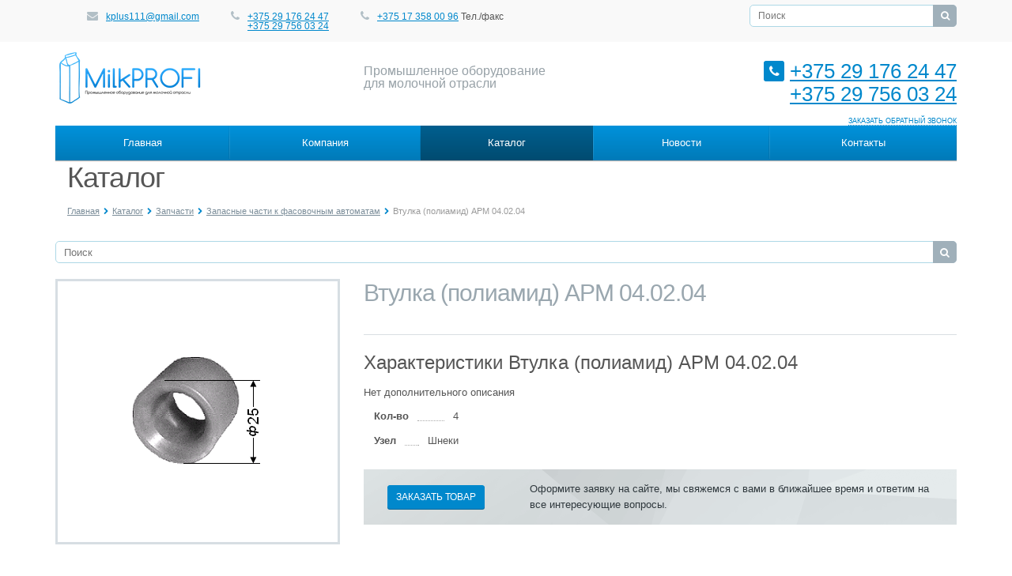

--- FILE ---
content_type: text/html; charset=windows-1251
request_url: https://milkprofi.by/catalog/zapchasti/zapasnye-chasti-k-fasovochnym-avtomatam/2869/
body_size: 7761
content:
<!DOCTYPE html>
<html class="  ">
	<head>
						<title>Заказать Втулка (полиамид) АРМ 04.02.04 - MilkPROFI.BY - Промышленное оборудование и запчасти для пищевой и молочной отрасли</title>
		<meta name="viewport" content="width=device-width, initial-scale=1.0">
<meta name="yandex-verification" content="bee3ac2534260f71" />
		<link href='http://fonts.googleapis.com/css?family=Open+Sans:300italic,400italic,600italic,700italic,800italic,400,300,600,700,800&subset=latin,cyrillic-ext' rel='stylesheet' type='text/css'>
																<meta http-equiv="Content-Type" content="text/html; charset=windows-1251" />
<meta name="keywords" content="Втулка (полиамид) АРМ 04.02.04" />
<meta name="description" content="Описание и технические характеристики Втулка (полиамид) АРМ 04.02.04 в каталоге milkprofi.by" />
<script type="text/javascript" data-skip-moving="true">(function(w, d, n) {var cl = "bx-core";var ht = d.documentElement;var htc = ht ? ht.className : undefined;if (htc === undefined || htc.indexOf(cl) !== -1){return;}var ua = n.userAgent;if (/(iPad;)|(iPhone;)/i.test(ua)){cl += " bx-ios";}else if (/Android/i.test(ua)){cl += " bx-android";}cl += (/(ipad|iphone|android|mobile|touch)/i.test(ua) ? " bx-touch" : " bx-no-touch");cl += w.devicePixelRatio && w.devicePixelRatio >= 2? " bx-retina": " bx-no-retina";var ieVersion = -1;if (/AppleWebKit/.test(ua)){cl += " bx-chrome";}else if ((ieVersion = getIeVersion()) > 0){cl += " bx-ie bx-ie" + ieVersion;if (ieVersion > 7 && ieVersion < 10 && !isDoctype()){cl += " bx-quirks";}}else if (/Opera/.test(ua)){cl += " bx-opera";}else if (/Gecko/.test(ua)){cl += " bx-firefox";}if (/Macintosh/i.test(ua)){cl += " bx-mac";}ht.className = htc ? htc + " " + cl : cl;function isDoctype(){if (d.compatMode){return d.compatMode == "CSS1Compat";}return d.documentElement && d.documentElement.clientHeight;}function getIeVersion(){if (/Opera/i.test(ua) || /Webkit/i.test(ua) || /Firefox/i.test(ua) || /Chrome/i.test(ua)){return -1;}var rv = -1;if (!!(w.MSStream) && !(w.ActiveXObject) && ("ActiveXObject" in w)){rv = 11;}else if (!!d.documentMode && d.documentMode >= 10){rv = 10;}else if (!!d.documentMode && d.documentMode >= 9){rv = 9;}else if (d.attachEvent && !/Opera/.test(ua)){rv = 8;}if (rv == -1 || rv == 8){var re;if (n.appName == "Microsoft Internet Explorer"){re = new RegExp("MSIE ([0-9]+[\.0-9]*)");if (re.exec(ua) != null){rv = parseFloat(RegExp.$1);}}else if (n.appName == "Netscape"){rv = 11;re = new RegExp("Trident/.*rv:([0-9]+[\.0-9]*)");if (re.exec(ua) != null){rv = parseFloat(RegExp.$1);}}}return rv;}})(window, document, navigator);</script>


<link href="/bitrix/cache/css/s1/aspro-allcorp/kernel_main/kernel_main.css?154490113239563" type="text/css"  rel="stylesheet" />
<link href="/bitrix/cache/css/s1/aspro-allcorp/page_51346c05e96235fc6e47e1aef443326b/page_51346c05e96235fc6e47e1aef443326b.css?15449026725729" type="text/css"  rel="stylesheet" />
<link href="/bitrix/cache/css/s1/aspro-allcorp/template_42d46cf1e8df76bf1ca0fdf5ea2e1cbf/template_42d46cf1e8df76bf1ca0fdf5ea2e1cbf.css?1544901150235596" type="text/css"  data-template-style="true"  rel="stylesheet" />



<link rel="shortcut icon" href="/favicon.ico" type="image/x-icon" />
<link rel="apple-touch-icon" sizes="57x57" href="/favicon_57.png" />
<link rel="apple-touch-icon" sizes="72x72" href="/favicon_72.png" />
<style>.maxwidth-theme{max-width: auto;}</style>



																														<!-- Yandex.Metrika counter -->  <noscript><div><img src="https://mc.yandex.ru/watch/40355805" style="position:absolute; left:-9999px;" alt="" /></div></noscript> <!-- /Yandex.Metrika counter -->
	</head>
	<body>
				<div id="panel"></div>
						
								<!--'start_frame_cache_options-block'-->
<!--'end_frame_cache_options-block'-->		<div class="body">
			<div class="body_media"></div>
			<div class="top-row">
				<div class="container maxwidth-theme">
					<div class="row">
						<div class="col-md-12">
							<div class="row">
								<div class="col-md-8">
									<div class="info-text">
										<div class="email">
											<i class="icon icon-envelope"></i>
											<a href="mailto:kplus111@gmail.com">kplus111@gmail.com</a>										</div>
										<div class="phone">
											<i class="icon icon-phone"></i> 
											<a href="tel:+375291762447">+375 29 176 24 47</a><br/>
<a href="tel:+375297560324">+375 29 756 03 24</a>										</div>
										<div class="skype hidden-xs">
											<i class="icon icon-phone"></i>
											<a href="tel:+375172830096">+375 17 358&nbsp;00 96</a>&nbsp;Тел./факс										</div>
									</div>
								</div>
								<div class="col-md-1">
									<div class="social-icons">
	<ul>
															</ul>
</div>								</div>
								<div class="col-md-3">
										<div class="search" id="title-search">
		<form action="/search/">
			<input class="search-input" id="title-search-input" type="text" name="q" value="" placeholder="Поиск" size="40" maxlength="50" autocomplete="off" />
			<button class="btn-search" type="submit" name="s" value="Поиск"><i class="icon icon-search"></i></button>
		</form>
	</div>
								</div>
							</div>
						</div>
					</div>
				</div>
			</div>
			<header class="menu-type-2">
				<div class="container maxwidth-theme">
					<div class="row">
						<div class="col-md-12">
							<div class="row">
																	<div class="col-md-4">
										<div class="logo">
											

<!-- <a href="/"><img src="/bitrix/templates/aspro-allcorp/themes/color7/images/logo.png" alt="MilkPROFI.BY - Промышленное оборудование и запчасти для пищевой и молочной отрасли" /></a> -->

<a href="/"><img width="193" src="/upload/medialibrary/c02/c02a439ec4acee09d38f5ff950211e3c.png" height="75"></a>										</div>
									</div>
									<div class="col-md-4 hidable">
										<div class="top-description">
											Промышленное оборудование<br/>для молочной отрасли										</div>
									</div>
									<div class="col-md-4">
										<div class="top-callback clearfix hidable pull-right">
											<div class="phone">
												<i class="icon icon-phone"></i>
												<a href="tel:+375291762447">+375 29 176 24 47</a><br/>
<a href="tel:+375297560324">+375 29 756 03 24</a>											</div>
										</div>
										<button class="btn btn-responsive-nav" data-toggle="collapse" data-target=".nav-main-collapse">
											<i class="icon icon-bars"></i>
										</button>
									</div>
															</div>
						</div>
					</div>
<div class="callback" data-event="jqm" data-param-id="" data-name="callback"><span>Заказать обратный звонок</span></div>
				</div>
				<div class="nav-main-collapse collapse">
					<div class="container maxwidth-theme">
						<div class="row">
							<div class="col-md-12">
																			<nav class="mega-menu ">
													<div class="table-menu hidden-xs">
		<table>
			<tr>
														<td class=" ">
						<div class="wrap">
							<a class="" href="/" title="Главная">
								Главная															</a>
													</div>
					</td>
														<td class=" ">
						<div class="wrap">
							<a class="" href="/company/" title="Компания">
								Компания															</a>
													</div>
					</td>
														<td class=" active">
						<div class="wrap">
							<a class="" href="/catalog/" title="Каталог">
								Каталог															</a>
													</div>
					</td>
														<td class=" ">
						<div class="wrap">
							<a class="" href="/company/news/" title="Новости">
								Новости															</a>
													</div>
					</td>
														<td class=" ">
						<div class="wrap">
							<a class="" href="/contacts/" title="Контакты">
								Контакты															</a>
													</div>
					</td>
								<td class="dropdown js-dropdown nosave" style="display:none;">
					<div class="wrap">
						<a class="dropdown-toggle more-items" href="#">
							<span>...</span>
						</a>
						<ul class="dropdown-menu">
						</ul>
					</div>
				</td>
			</tr>
		</table>
	</div>
	<ul class="nav nav-pills responsive-menu" id="mainMenu">
								<li class=" ">
				<a class="" href="/" title="Главная">
					Главная									</a>
							</li>
								<li class=" ">
				<a class="" href="/company/" title="Компания">
					Компания									</a>
							</li>
								<li class=" active">
				<a class="" href="/catalog/" title="Каталог">
					Каталог									</a>
							</li>
								<li class=" ">
				<a class="" href="/company/news/" title="Новости">
					Новости									</a>
							</li>
								<li class=" ">
				<a class="" href="/contacts/" title="Контакты">
					Контакты									</a>
							</li>
			</ul>
											</nav>
															</div>
						</div>
					</div>
				</div>
			</header>
			<div role="main" class="main">
															<section class="page-top">
							<div class="container">
								<div class="row">
									<div class="col-md-12">
										<h1>Каталог</h1>
									</div>
								</div>
								<div class="row">
									<div class="col-md-12">
										<ul class="breadcrumb"><li><a href="/" title="Главная">Главная</a></li><li><a href="/catalog/" title="Каталог">Каталог</a></li><li><a href="/catalog/zapchasti/" title="Запчасти">Запчасти</a></li><li><a href="/catalog/zapchasti/zapasnye-chasti-k-fasovochnym-avtomatam/" title="Запасные части к фасовочным автоматам">Запасные части к фасовочным автоматам</a></li><li class="active">Втулка (полиамид) АРМ 04.02.04</li></ul>									</div>
								</div>
							</div>
						</section>
										<div class="container maxwidth-theme">
						<div class="row">
							<div class="col-md-12">
																													
	<div class="search" id="title-search-cat">
		<form action="/search/">
			<input class="search-input" id="title-search-input-cat" type="text" name="q" value="" placeholder="Поиск" size="40" maxlength="50" autocomplete="off" />
			<button class="btn-search" type="submit" name="s" value="Поиск"><i class="icon icon-search"></i></button>
		</form>
	</div>
<br/>

<!--'start_frame_cache_detailelement'-->
<div class="catalog detail">
	<div class="row">
					<div class="col-md-4 item_slider">
				<ul class="slides">					
											<li id="photo-0" class="current">
							<a href="/upload/iblock/520/5209faf8e7c1bb2eb747e6cfb1f26e9a.bmp" target="_blank" alt="Втулка (полиамид) АРМ 04.02.04" title="Втулка (полиамид) АРМ 04.02.04" rel="item_slider" class="fancybox">
								<span class="lupa" style="display: none;" alt="Втулка (полиамид) АРМ 04.02.04" title="Втулка (полиамид) АРМ 04.02.04"></span>
								<img border="0" class="img-responsive inline" src="/upload/iblock/520/5209faf8e7c1bb2eb747e6cfb1f26e9a.bmp" alt="Втулка (полиамид) АРМ 04.02.04" title="Втулка (полиамид) АРМ 04.02.04" />
							</a>
						</li>
														</ul>
				
			</div>
				<div class="col-md-8 content">
			<div class="section_title"><h2>Втулка (полиамид) АРМ 04.02.04</h2></div>
			<div class="row prop">
											</div>
			<hr/>
			<h4 class="char">Характеристики Втулка (полиамид) АРМ 04.02.04</h4>
							<div class="description">
					Нет дополнительного описания
				</div>
						<br/>
			<div class="col-md-12 chars">
				<div class="char-wrapp">
					<table class="props_table">
													<tr class="char">
								<td class="char_name">
																<span>Кол-во</span></td>
								<td class="char_value">
									<span>
										4									</span>
								</td>
							</tr>
													<tr class="char">
								<td class="char_name">
																<span>Узел</span></td>
								<td class="char_value">
									<span>
										Шнеки									</span>
								</td>
							</tr>
											</table>
				</div>
			</div>
		
		<div class="styled-block catalog">
			<div class="row">
				<div class="col-md-3 col-sm-3 col-xs-5 valign">
					<span class="btn btn-primary btn-sm" data-event="jqm" data-param-id="" data-product="Втулка (полиамид) АРМ 04.02.04" data-name="order_product"><span>Заказать товар</span></span>
				</div>
				<div class="col-md-9 col-sm-9 col-xs-7 valign">
					<div class="right">
						Оформите заявку на сайте, мы свяжемся с вами в ближайшее время и ответим на все интересующие вопросы.					</div>
				</div>
			</div>
		</div>
	
		</div>
		<div class="col-md-4">
					</div>
	</div>

	<div class="row">

			</div>
	</div>
<!--'end_frame_cache_detailelement'-->																		</div>
					</div>
																			</div>
						</div>
					</div>
							</div>
		</div>
		<footer id="footer">
			<div class="container maxwidth-theme">
				<div class="row">
					<div class="col-md-3">
						<div class="copy">
							ИП Новиков О.В.<br/>УНП 190866526							<br /><br />
							Республика Беларусь, г. Минск, ул. Калиновского 1-39						</div>
					</div>
					<div class="col-md-6">
						<div class="menu">
							<div class="row">
									<div class="col-md-3">
		<ul>
										<li><a href="/company/">О компании</a></li>
															<li><a href="/contacts/">Контакты</a></li>
													</ul>
	</div>
							</div>
						</div>
					</div>
					<div class="col-md-3">
						<div class="info">
							<div class="email">
								<i class="icon icon-envelope"></i>
								<a href="mailto:kplus111@gmail.com">kplus111@gmail.com</a>							</div>
							<div class="phone">
								<i class="icon icon-phone"></i> 
								<a href="tel:+375291762447">+375 29 176 24 47</a><br/>
<a href="tel:+375297560324">+375 29 756 03 24</a>							</div>
							<div class="skype">
								<i class="icon icon-skype"></i>
								<a href="tel:+375172830096">+375 17 358&nbsp;00 96</a>&nbsp;Тел./факс							</div>
						</div>
					</div>
				</div>
				<div id="bx-composite-banner"></div>
				<span>Разработано в <a href="http://siterm.pro">Siterm.PRO</a></span>
			</div>
		</footer>
		<div class="bx_areas">
					</div>
		
<!-- BEGIN JIVOSITE CODE {literal} -->
<!-- {/literal} END JIVOSITE CODE -->

<!-- Top100 (Kraken) Counter -->
<noscript><img src="//counter.rambler.ru/top100.cnt?pid=4459038"></noscript>
<!-- END Top100 (Kraken) Counter -->

	<script type="text/javascript">if(!window.BX)window.BX={message:function(mess){if(typeof mess=='object') for(var i in mess) BX.message[i]=mess[i]; return true;}};</script>
<script type="text/javascript">(window.BX||top.BX).message({'JS_CORE_LOADING':'Загрузка...','JS_CORE_NO_DATA':'- Нет данных -','JS_CORE_WINDOW_CLOSE':'Закрыть','JS_CORE_WINDOW_EXPAND':'Развернуть','JS_CORE_WINDOW_NARROW':'Свернуть в окно','JS_CORE_WINDOW_SAVE':'Сохранить','JS_CORE_WINDOW_CANCEL':'Отменить','JS_CORE_H':'ч','JS_CORE_M':'м','JS_CORE_S':'с','JSADM_AI_HIDE_EXTRA':'Скрыть лишние','JSADM_AI_ALL_NOTIF':'Показать все','JSADM_AUTH_REQ':'Требуется авторизация!','JS_CORE_WINDOW_AUTH':'Войти','JS_CORE_IMAGE_FULL':'Полный размер'});</script>
<script type="text/javascript">(window.BX||top.BX).message({'LANGUAGE_ID':'ru','FORMAT_DATE':'DD.MM.YYYY','FORMAT_DATETIME':'DD.MM.YYYY HH:MI:SS','COOKIE_PREFIX':'BITRIX_SM','SERVER_TZ_OFFSET':'10800','SITE_ID':'s1','USER_ID':'','SERVER_TIME':'1769207890','USER_TZ_OFFSET':'0','USER_TZ_AUTO':'Y','bitrix_sessid':'c974acb762aea920d727444882bf723c'});</script><script type="text/javascript" src="/bitrix/cache/js/s1/aspro-allcorp/kernel_main/kernel_main.js?1544901132252750"></script>
<script type="text/javascript" src="/bitrix/js/main/core/core_db.min.js?14742844764928"></script>
<script type="text/javascript" src="/bitrix/js/main/core/core_frame_cache.min.js?14742844769676"></script>
<script type="text/javascript" src="/bitrix/js/main/jquery/jquery-1.8.3.min.js?147428447693636"></script>
<script type="text/javascript" src="/bitrix/js/main/ajax.min.js?147428447522194"></script>
<script type="text/javascript">BX.setJSList(['/bitrix/js/main/core/core.js?147428447669133','/bitrix/js/main/core/core_ajax.js?147428447620575','/bitrix/js/main/json/json2.min.js?14742844753467','/bitrix/js/main/core/core_ls.js?147428447610430','/bitrix/js/main/core/core_fx.js?14742844769592','/bitrix/js/main/session.js?14742844752511','/bitrix/js/main/core/core_popup.js?147428447628778','/bitrix/js/main/core/core_window.js?147428447674831','/bitrix/js/main/utils.js?147428447630973','/bitrix/templates/aspro-allcorp/js/jquery.actual.min.js?14742853851101','/bitrix/templates/aspro-allcorp/js/jquery.fancybox.js?147428538545891','/bitrix/templates/aspro-allcorp/vendor/jquery.easing.js?14742853828097','/bitrix/templates/aspro-allcorp/vendor/jquery.appear.js?14742853823188','/bitrix/templates/aspro-allcorp/vendor/jquery.cookie.js?14742853822247','/bitrix/templates/aspro-allcorp/vendor/bootstrap.js?147428538227908','/bitrix/templates/aspro-allcorp/vendor/flexslider/jquery.flexslider-min.js?147428538221817','/bitrix/templates/aspro-allcorp/vendor/jquery.validate.min.js?147428538222254','/bitrix/templates/aspro-allcorp/js/jquery.uniform.min.js?14742853858308','/bitrix/templates/aspro-allcorp/js/jqModal.js?147428538511022','/bitrix/templates/aspro-allcorp/js/detectmobilebrowser.js?14742853852203','/bitrix/templates/aspro-allcorp/js/general.js?147428538623388','/bitrix/components/bitrix/search.title/script.js?14742844886196','/bitrix/templates/aspro-allcorp/js/jquery.inputmask.bundle.min.js?147428538563835']); </script>
<script type="text/javascript">BX.setCSSList(['/bitrix/js/main/core/css/core.css?14742844752854','/bitrix/js/main/core/css/core_popup.css?147428447534473','/bitrix/templates/aspro-allcorp/components/bitrix/news.detail/catalog/style.css?14742853825369','/bitrix/templates/aspro-allcorp/css/bootstrap.css?1474285382114216','/bitrix/templates/aspro-allcorp/css/fonts/font-awesome/css/font-awesome.css?147428538222530','/bitrix/templates/aspro-allcorp/vendor/flexslider/flexslider.css?14742853825304','/bitrix/templates/aspro-allcorp/css/jquery.fancybox.css?14742853824104','/bitrix/templates/aspro-allcorp/css/theme-elements.css?14742853824368','/bitrix/templates/aspro-allcorp/css/theme-responsive.css?14742853821804','/bitrix/templates/.default/ajax/ajax.css?1474284527420','/bitrix/templates/aspro-allcorp/components/aspro/social.info.allcorp/corp/style.css?14742853835234','/bitrix/templates/aspro-allcorp/components/bitrix/search.title/corp/style.css?14742853832553','/bitrix/templates/aspro-allcorp/components/bitrix/menu/top/style.css?14742853827871','/bitrix/templates/aspro-allcorp/components/bitrix/breadcrumb/corp/style.css?1474285382286','/bitrix/templates/aspro-allcorp/components/bitrix/menu/bottom/style.css?1474285382196','/bitrix/templates/aspro-allcorp/styles.css?15064332734009','/bitrix/templates/aspro-allcorp/template_styles.css?150643327342650','/bitrix/templates/aspro-allcorp/css/responsive.css?14840295504695','/bitrix/templates/aspro-allcorp/themes/color7/style.css?147428538610323','/bitrix/templates/aspro-allcorp/css/custom.css?1484029818313']); </script>
<script type="text/javascript">
					(function () {
						"use strict";

						var counter = function ()
						{
							var cookie = (function (name) {
								var parts = ("; " + document.cookie).split("; " + name + "=");
								if (parts.length == 2) {
									try {return JSON.parse(decodeURIComponent(parts.pop().split(";").shift()));}
									catch (e) {}
								}
							})("BITRIX_CONVERSION_CONTEXT_s1");

							if (! cookie || cookie.EXPIRE < BX.message("SERVER_TIME"))
							{
								var request = new XMLHttpRequest();
								request.open("POST", "/bitrix/tools/conversion/ajax_counter.php", true);
								request.setRequestHeader("Content-type", "application/x-www-form-urlencoded");
								request.send(
									"SITE_ID="      + encodeURIComponent(BX.message("SITE_ID")) + "&" +
									"sessid="       + encodeURIComponent(BX.bitrix_sessid())    + "&" +
									"HTTP_REFERER=" + encodeURIComponent(document.referrer)
								);
							}
						};

						if (window.frameRequestStart === true)
							BX.addCustomEvent("onFrameDataReceived", counter);
						else
							BX.ready(counter);
					})();
				</script>
<script>BX.message({'JS_REQUIRED':'Заполните это поле!','JS_FORMAT':'Неверный формат!','JS_FILE_EXT':'Недопустимое расширение файла!','JS_PASSWORD_COPY':'Пароли не совпадают!','JS_PASSWORD_LENGTH':'Минимум 6 символов!','JS_ERROR':'Неверно заполнено поле!','JS_FILE_SIZE':'Максимальный размер 5мб!','JS_FILE_BUTTON_NAME':'Выберите файл','JS_FILE_DEFAULT':'Файл не найден','JS_DATE':'Некорректная дата!','S_CALLBACK':'Заказать обратный звонок','ERROR_INCLUDE_MODULE_ALLCORP_TITLE':'Ошибка подключения модуля &laquo;Аспро. Корпоративный сайт&raquo;','ERROR_INCLUDE_MODULE_ALLCORP_TEXT':'Ошибка подключения модуля &laquo;Аспро. Корпоративный сайт&raquo;.<br />Пожалуйста установите модуль и повторите попытку'})</script>
<script type="text/javascript" src="/bitrix/cache/js/s1/aspro-allcorp/template_b5d969777ec6ff90f03efe515701d809/template_b5d969777ec6ff90f03efe515701d809.js?1544901132252001"></script>

<script type="text/javascript"> (function (d, w, c) { (w[c] = w[c] || []).push(function() { try { w.yaCounter40355805 = new Ya.Metrika({ id:40355805, clickmap:true, trackLinks:true, accurateTrackBounce:true, webvisor:true, trackHash:true }); } catch(e) { } }); var n = d.getElementsByTagName("script")[0], s = d.createElement("script"), f = function () { n.parentNode.insertBefore(s, n); }; s.type = "text/javascript"; s.async = true; s.src = "https://mc.yandex.ru/metrika/watch.js"; if (w.opera == "[object Opera]") { d.addEventListener("DOMContentLoaded", f, false); } else { f(); } })(document, window, "yandex_metrika_callbacks"); </script><script type="text/javascript">
		var arAllcorpOptions = ({
			"SITE_DIR" : "/",
			"SITE_ID" : "s1",
			"SITE_TEMPLATE_PATH" : "/bitrix/templates/aspro-allcorp",
			"THEME" : ({
				"THEME_SWITCHER" : "N",
				"COLOR" : "color7",
				"WIDTH" : "auto",
				"MENU" : "second",
				"SIDEMENU" : "left",
				"PHONE_MASK" : "+375 (99) 999-99-99",
				"VALIDATE_PHONE_MASK" : "",
				"DATE_MASK" : "d:m:y",
				"DATE_PLACEHOLDER" : "ДД:ММ:ГГГГ",
				"VALIDATE_DATE_MASK" : "^[0-9]{1,2}\:[0-9]{1,2}\:[0-9]{4}$",
				"VALIDATE_FILE_EXT" : "png|jpg|jpeg|gif|doc|docx|xls|xlsx|txt|pdf|odt|rtf",
				"USE_CAPTCHA_FORM" : "Y",
				"CATALOG_INDEX" : "N",
				"SERVICES_INDEX" : "Y"
			})
		});
		</script><script type="text/javascript">
arAllcorpOptions['THEME']['THEME_SWITCHER'] = 'N';
arAllcorpOptions['THEME']['COLOR'] = 'color7';
arAllcorpOptions['THEME']['WIDTH'] = 'auto';
arAllcorpOptions['THEME']['MENU'] = 'second';
arAllcorpOptions['THEME']['SIDEMENU'] = 'left';
arAllcorpOptions['THEME']['CATALOG_INDEX'] = 'N';
arAllcorpOptions['THEME']['SERVICES_INDEX'] = 'Y';
arAllcorpOptions['THEME']['FILTER_VIEW'] = 'NONE';
if(typeof(BX.localStorage) != 'undefined'){
	BX.localStorage.set('arAllcorpOptions', arAllcorpOptions, 86400);
}
</script><script type="text/javascript">
	var jsControl = new JCTitleSearch({
		//'WAIT_IMAGE': '/bitrix/themes/.default/images/wait.gif',
		'AJAX_PAGE' : '/catalog/zapchasti/zapasnye-chasti-k-fasovochnym-avtomatam/2869/',
		'CONTAINER_ID': 'title-search',
		'INPUT_ID': 'title-search-input',
		'MIN_QUERY_LEN': 2
	});
</script>
<script type="text/javascript">
	var jsControl = new JCTitleSearch({
		//'WAIT_IMAGE': '/bitrix/themes/.default/images/wait.gif',
		'AJAX_PAGE' : '/catalog/zapchasti/zapasnye-chasti-k-fasovochnym-avtomatam/2869/',
		'CONTAINER_ID': 'title-search-cat',
		'INPUT_ID': 'title-search-input-cat',
		'MIN_QUERY_LEN': 2
	});
</script>
<script type='text/javascript'>
(function(){ var widget_id = 'FsZqvVXqVq';var d=document;var w=window;function l(){
var s = document.createElement('script'); s.type = 'text/javascript'; s.async = true; s.src = '//code.jivosite.com/script/widget/'+widget_id; var ss = document.getElementsByTagName('script')[0]; ss.parentNode.insertBefore(s, ss);}if(d.readyState=='complete'){l();}else{if(w.attachEvent){w.attachEvent('onload',l);}else{w.addEventListener('load',l,false);}}})();</script>
<script>
    (function (w, d, c) {
    (w[c] = w[c] || []).push(function() {
        var options = {
            project: 4459038
        };
        try {
            w.top100Counter = new top100(options);
        } catch(e) { }
    });
    var n = d.getElementsByTagName("script")[0],
    s = d.createElement("script"),
    f = function () { n.parentNode.insertBefore(s, n); };
    s.type = "text/javascript";
    s.async = true;
    s.src =
    (d.location.protocol == "https:" ? "https:" : "http:") +
    "//st.top100.ru/top100/top100.js";

    if (w.opera == "[object Opera]") {
    d.addEventListener("DOMContentLoaded", f, false);
} else { f(); }
})(window, document, "_top100q");
</script>
</body>
</html>